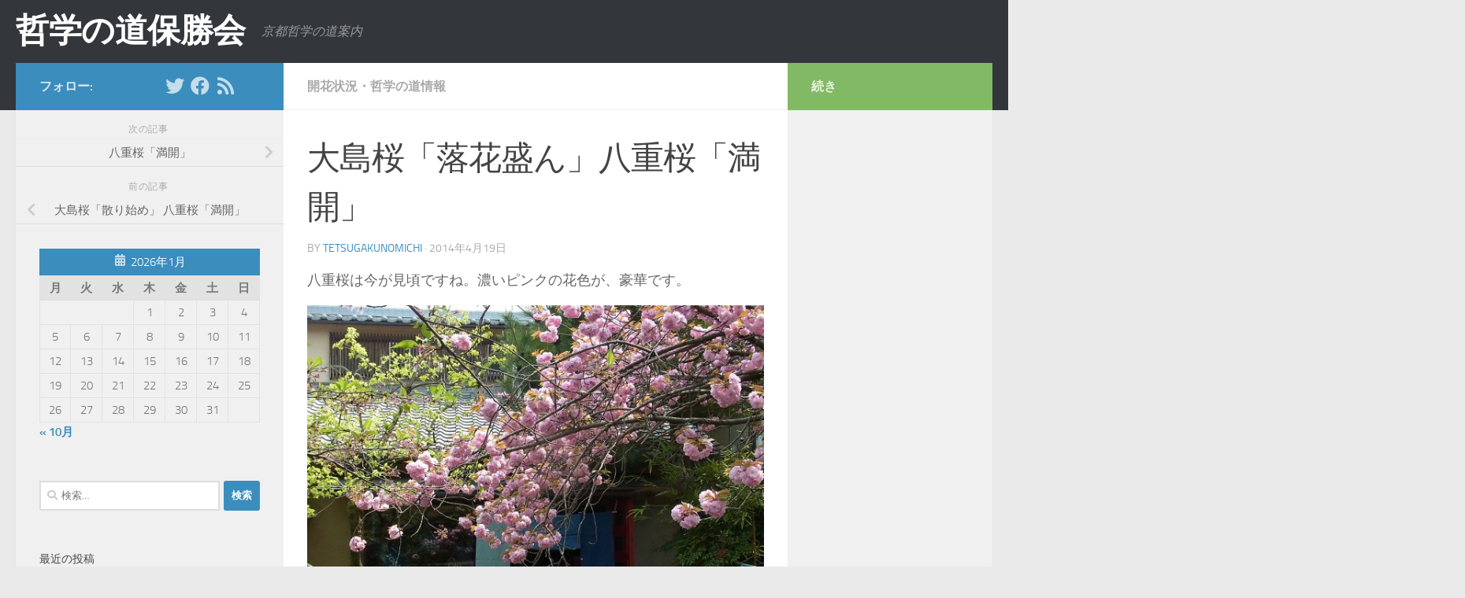

--- FILE ---
content_type: text/html; charset=UTF-8
request_url: https://tetsugakunomichi.jp/blog/archives/197
body_size: 66340
content:
<!DOCTYPE html>
<html class="no-js" dir="ltr" lang="ja" prefix="og: https://ogp.me/ns#">

<head>
  <meta charset="UTF-8">
  <meta name="viewport" content="width=device-width, initial-scale=1.0">
  <link rel="profile" href="http://gmpg.org/xfn/11">
  <link rel="pingback" href="https://tetsugakunomichi.jp/blog/xmlrpc.php">

  <title>大島桜「落花盛ん」八重桜「満開」 | 哲学の道保勝会</title>

		<!-- All in One SEO 4.9.3 - aioseo.com -->
	<meta name="description" content="八重桜は今が見頃ですね。濃いピンクの花色が、豪華です。 ウワミズザクラが咲き始めています。弥勒院橋南のはこれか" />
	<meta name="robots" content="max-snippet:-1, max-image-preview:large, max-video-preview:-1" />
	<meta name="author" content="tetsugakunomichi"/>
	<link rel="canonical" href="https://tetsugakunomichi.jp/blog/archives/197" />
	<meta name="generator" content="All in One SEO (AIOSEO) 4.9.3" />
		<meta property="og:locale" content="ja_JP" />
		<meta property="og:site_name" content="哲学の道保勝会" />
		<meta property="og:type" content="article" />
		<meta property="og:title" content="大島桜「落花盛ん」八重桜「満開」 | 哲学の道保勝会" />
		<meta property="og:description" content="八重桜は今が見頃ですね。濃いピンクの花色が、豪華です。 ウワミズザクラが咲き始めています。弥勒院橋南のはこれか" />
		<meta property="og:url" content="https://tetsugakunomichi.jp/blog/archives/197" />
		<meta property="fb:app_id" content="357770157698464" />
		<meta property="fb:admins" content="357770157698464" />
		<meta property="og:image" content="https://tetsugakunomichi.jp/blog/wp-content/uploads/2014/04/6ecfbd1ea1eba96f20ab5632101ea212.jpg" />
		<meta property="og:image:secure_url" content="https://tetsugakunomichi.jp/blog/wp-content/uploads/2014/04/6ecfbd1ea1eba96f20ab5632101ea212.jpg" />
		<meta property="og:image:width" content="1280" />
		<meta property="og:image:height" content="960" />
		<meta property="article:published_time" content="2014-04-19T05:01:58+00:00" />
		<meta property="article:modified_time" content="2014-04-19T05:02:09+00:00" />
		<meta property="article:publisher" content="https://www.facebook.com/tetsugakunomichi.hosyoukai" />
		<meta name="twitter:card" content="summary_large_image" />
		<meta name="twitter:site" content="@tetugakuno_miti" />
		<meta name="twitter:title" content="大島桜「落花盛ん」八重桜「満開」 | 哲学の道保勝会" />
		<meta name="twitter:description" content="八重桜は今が見頃ですね。濃いピンクの花色が、豪華です。 ウワミズザクラが咲き始めています。弥勒院橋南のはこれか" />
		<meta name="twitter:creator" content="@tetugakuno_miti" />
		<meta name="twitter:image" content="https://tetsugakunomichi.jp/blog/wp-content/uploads/2014/04/6ecfbd1ea1eba96f20ab5632101ea212.jpg" />
		<script type="application/ld+json" class="aioseo-schema">
			{"@context":"https:\/\/schema.org","@graph":[{"@type":"Article","@id":"https:\/\/tetsugakunomichi.jp\/blog\/archives\/197#article","name":"\u5927\u5cf6\u685c\u300c\u843d\u82b1\u76db\u3093\u300d\u516b\u91cd\u685c\u300c\u6e80\u958b\u300d | \u54f2\u5b66\u306e\u9053\u4fdd\u52dd\u4f1a","headline":"\u5927\u5cf6\u685c\u300c\u843d\u82b1\u76db\u3093\u300d\u516b\u91cd\u685c\u300c\u6e80\u958b\u300d","author":{"@id":"https:\/\/tetsugakunomichi.jp\/blog\/archives\/author\/tetsugakunomichi#author"},"publisher":{"@id":"https:\/\/tetsugakunomichi.jp\/blog\/#organization"},"image":{"@type":"ImageObject","url":"https:\/\/tetsugakunomichi.jp\/blog\/wp-content\/uploads\/2014\/04\/6ecfbd1ea1eba96f20ab5632101ea212.jpg","width":1280,"height":960},"datePublished":"2014-04-19T14:01:58+09:00","dateModified":"2014-04-19T14:02:09+09:00","inLanguage":"ja","mainEntityOfPage":{"@id":"https:\/\/tetsugakunomichi.jp\/blog\/archives\/197#webpage"},"isPartOf":{"@id":"https:\/\/tetsugakunomichi.jp\/blog\/archives\/197#webpage"},"articleSection":"\u958b\u82b1\u72b6\u6cc1\u30fb\u54f2\u5b66\u306e\u9053\u60c5\u5831"},{"@type":"BreadcrumbList","@id":"https:\/\/tetsugakunomichi.jp\/blog\/archives\/197#breadcrumblist","itemListElement":[{"@type":"ListItem","@id":"https:\/\/tetsugakunomichi.jp\/blog#listItem","position":1,"name":"\u30db\u30fc\u30e0","item":"https:\/\/tetsugakunomichi.jp\/blog","nextItem":{"@type":"ListItem","@id":"https:\/\/tetsugakunomichi.jp\/blog\/archives\/category\/info#listItem","name":"\u958b\u82b1\u72b6\u6cc1\u30fb\u54f2\u5b66\u306e\u9053\u60c5\u5831"}},{"@type":"ListItem","@id":"https:\/\/tetsugakunomichi.jp\/blog\/archives\/category\/info#listItem","position":2,"name":"\u958b\u82b1\u72b6\u6cc1\u30fb\u54f2\u5b66\u306e\u9053\u60c5\u5831","item":"https:\/\/tetsugakunomichi.jp\/blog\/archives\/category\/info","nextItem":{"@type":"ListItem","@id":"https:\/\/tetsugakunomichi.jp\/blog\/archives\/197#listItem","name":"\u5927\u5cf6\u685c\u300c\u843d\u82b1\u76db\u3093\u300d\u516b\u91cd\u685c\u300c\u6e80\u958b\u300d"},"previousItem":{"@type":"ListItem","@id":"https:\/\/tetsugakunomichi.jp\/blog#listItem","name":"\u30db\u30fc\u30e0"}},{"@type":"ListItem","@id":"https:\/\/tetsugakunomichi.jp\/blog\/archives\/197#listItem","position":3,"name":"\u5927\u5cf6\u685c\u300c\u843d\u82b1\u76db\u3093\u300d\u516b\u91cd\u685c\u300c\u6e80\u958b\u300d","previousItem":{"@type":"ListItem","@id":"https:\/\/tetsugakunomichi.jp\/blog\/archives\/category\/info#listItem","name":"\u958b\u82b1\u72b6\u6cc1\u30fb\u54f2\u5b66\u306e\u9053\u60c5\u5831"}}]},{"@type":"Organization","@id":"https:\/\/tetsugakunomichi.jp\/blog\/#organization","name":"\u54f2\u5b66\u306e\u9053\u4fdd\u52dd\u4f1a","description":"\u4eac\u90fd\u54f2\u5b66\u306e\u9053\u6848\u5185","url":"https:\/\/tetsugakunomichi.jp\/blog\/","sameAs":["https:\/\/www.facebook.com\/tetsugakunomichi.hosyoukai","https:\/\/twitter.com\/tetugakuno_miti"]},{"@type":"Person","@id":"https:\/\/tetsugakunomichi.jp\/blog\/archives\/author\/tetsugakunomichi#author","url":"https:\/\/tetsugakunomichi.jp\/blog\/archives\/author\/tetsugakunomichi","name":"tetsugakunomichi","image":{"@type":"ImageObject","@id":"https:\/\/tetsugakunomichi.jp\/blog\/archives\/197#authorImage","url":"https:\/\/secure.gravatar.com\/avatar\/a49f70c5504a717f8c7a139a119d10cd691502c485bc5b8d82a044d8f24200fd?s=96&d=mm&r=g","width":96,"height":96,"caption":"tetsugakunomichi"}},{"@type":"WebPage","@id":"https:\/\/tetsugakunomichi.jp\/blog\/archives\/197#webpage","url":"https:\/\/tetsugakunomichi.jp\/blog\/archives\/197","name":"\u5927\u5cf6\u685c\u300c\u843d\u82b1\u76db\u3093\u300d\u516b\u91cd\u685c\u300c\u6e80\u958b\u300d | \u54f2\u5b66\u306e\u9053\u4fdd\u52dd\u4f1a","description":"\u516b\u91cd\u685c\u306f\u4eca\u304c\u898b\u9803\u3067\u3059\u306d\u3002\u6fc3\u3044\u30d4\u30f3\u30af\u306e\u82b1\u8272\u304c\u3001\u8c6a\u83ef\u3067\u3059\u3002 \u30a6\u30ef\u30df\u30ba\u30b6\u30af\u30e9\u304c\u54b2\u304d\u59cb\u3081\u3066\u3044\u307e\u3059\u3002\u5f25\u52d2\u9662\u6a4b\u5357\u306e\u306f\u3053\u308c\u304b","inLanguage":"ja","isPartOf":{"@id":"https:\/\/tetsugakunomichi.jp\/blog\/#website"},"breadcrumb":{"@id":"https:\/\/tetsugakunomichi.jp\/blog\/archives\/197#breadcrumblist"},"author":{"@id":"https:\/\/tetsugakunomichi.jp\/blog\/archives\/author\/tetsugakunomichi#author"},"creator":{"@id":"https:\/\/tetsugakunomichi.jp\/blog\/archives\/author\/tetsugakunomichi#author"},"image":{"@type":"ImageObject","url":"https:\/\/tetsugakunomichi.jp\/blog\/wp-content\/uploads\/2014\/04\/6ecfbd1ea1eba96f20ab5632101ea212.jpg","@id":"https:\/\/tetsugakunomichi.jp\/blog\/archives\/197\/#mainImage","width":1280,"height":960},"primaryImageOfPage":{"@id":"https:\/\/tetsugakunomichi.jp\/blog\/archives\/197#mainImage"},"datePublished":"2014-04-19T14:01:58+09:00","dateModified":"2014-04-19T14:02:09+09:00"},{"@type":"WebSite","@id":"https:\/\/tetsugakunomichi.jp\/blog\/#website","url":"https:\/\/tetsugakunomichi.jp\/blog\/","name":"\u54f2\u5b66\u306e\u9053\u4fdd\u52dd\u4f1a","description":"\u4eac\u90fd\u54f2\u5b66\u306e\u9053\u6848\u5185","inLanguage":"ja","publisher":{"@id":"https:\/\/tetsugakunomichi.jp\/blog\/#organization"}}]}
		</script>
		<!-- All in One SEO -->

<script>document.documentElement.className = document.documentElement.className.replace("no-js","js");</script>
<link rel='dns-prefetch' href='//platform-api.sharethis.com' />
<link rel="alternate" type="application/rss+xml" title="哲学の道保勝会 &raquo; フィード" href="https://tetsugakunomichi.jp/blog/feed" />
<link rel="alternate" type="application/rss+xml" title="哲学の道保勝会 &raquo; コメントフィード" href="https://tetsugakunomichi.jp/blog/comments/feed" />
<link rel="alternate" title="oEmbed (JSON)" type="application/json+oembed" href="https://tetsugakunomichi.jp/blog/wp-json/oembed/1.0/embed?url=https%3A%2F%2Ftetsugakunomichi.jp%2Fblog%2Farchives%2F197" />
<link rel="alternate" title="oEmbed (XML)" type="text/xml+oembed" href="https://tetsugakunomichi.jp/blog/wp-json/oembed/1.0/embed?url=https%3A%2F%2Ftetsugakunomichi.jp%2Fblog%2Farchives%2F197&#038;format=xml" />
<style id='wp-img-auto-sizes-contain-inline-css'>
img:is([sizes=auto i],[sizes^="auto," i]){contain-intrinsic-size:3000px 1500px}
/*# sourceURL=wp-img-auto-sizes-contain-inline-css */
</style>
<style id='wp-emoji-styles-inline-css'>

	img.wp-smiley, img.emoji {
		display: inline !important;
		border: none !important;
		box-shadow: none !important;
		height: 1em !important;
		width: 1em !important;
		margin: 0 0.07em !important;
		vertical-align: -0.1em !important;
		background: none !important;
		padding: 0 !important;
	}
/*# sourceURL=wp-emoji-styles-inline-css */
</style>
<style id='wp-block-library-inline-css'>
:root{--wp-block-synced-color:#7a00df;--wp-block-synced-color--rgb:122,0,223;--wp-bound-block-color:var(--wp-block-synced-color);--wp-editor-canvas-background:#ddd;--wp-admin-theme-color:#007cba;--wp-admin-theme-color--rgb:0,124,186;--wp-admin-theme-color-darker-10:#006ba1;--wp-admin-theme-color-darker-10--rgb:0,107,160.5;--wp-admin-theme-color-darker-20:#005a87;--wp-admin-theme-color-darker-20--rgb:0,90,135;--wp-admin-border-width-focus:2px}@media (min-resolution:192dpi){:root{--wp-admin-border-width-focus:1.5px}}.wp-element-button{cursor:pointer}:root .has-very-light-gray-background-color{background-color:#eee}:root .has-very-dark-gray-background-color{background-color:#313131}:root .has-very-light-gray-color{color:#eee}:root .has-very-dark-gray-color{color:#313131}:root .has-vivid-green-cyan-to-vivid-cyan-blue-gradient-background{background:linear-gradient(135deg,#00d084,#0693e3)}:root .has-purple-crush-gradient-background{background:linear-gradient(135deg,#34e2e4,#4721fb 50%,#ab1dfe)}:root .has-hazy-dawn-gradient-background{background:linear-gradient(135deg,#faaca8,#dad0ec)}:root .has-subdued-olive-gradient-background{background:linear-gradient(135deg,#fafae1,#67a671)}:root .has-atomic-cream-gradient-background{background:linear-gradient(135deg,#fdd79a,#004a59)}:root .has-nightshade-gradient-background{background:linear-gradient(135deg,#330968,#31cdcf)}:root .has-midnight-gradient-background{background:linear-gradient(135deg,#020381,#2874fc)}:root{--wp--preset--font-size--normal:16px;--wp--preset--font-size--huge:42px}.has-regular-font-size{font-size:1em}.has-larger-font-size{font-size:2.625em}.has-normal-font-size{font-size:var(--wp--preset--font-size--normal)}.has-huge-font-size{font-size:var(--wp--preset--font-size--huge)}.has-text-align-center{text-align:center}.has-text-align-left{text-align:left}.has-text-align-right{text-align:right}.has-fit-text{white-space:nowrap!important}#end-resizable-editor-section{display:none}.aligncenter{clear:both}.items-justified-left{justify-content:flex-start}.items-justified-center{justify-content:center}.items-justified-right{justify-content:flex-end}.items-justified-space-between{justify-content:space-between}.screen-reader-text{border:0;clip-path:inset(50%);height:1px;margin:-1px;overflow:hidden;padding:0;position:absolute;width:1px;word-wrap:normal!important}.screen-reader-text:focus{background-color:#ddd;clip-path:none;color:#444;display:block;font-size:1em;height:auto;left:5px;line-height:normal;padding:15px 23px 14px;text-decoration:none;top:5px;width:auto;z-index:100000}html :where(.has-border-color){border-style:solid}html :where([style*=border-top-color]){border-top-style:solid}html :where([style*=border-right-color]){border-right-style:solid}html :where([style*=border-bottom-color]){border-bottom-style:solid}html :where([style*=border-left-color]){border-left-style:solid}html :where([style*=border-width]){border-style:solid}html :where([style*=border-top-width]){border-top-style:solid}html :where([style*=border-right-width]){border-right-style:solid}html :where([style*=border-bottom-width]){border-bottom-style:solid}html :where([style*=border-left-width]){border-left-style:solid}html :where(img[class*=wp-image-]){height:auto;max-width:100%}:where(figure){margin:0 0 1em}html :where(.is-position-sticky){--wp-admin--admin-bar--position-offset:var(--wp-admin--admin-bar--height,0px)}@media screen and (max-width:600px){html :where(.is-position-sticky){--wp-admin--admin-bar--position-offset:0px}}

/*# sourceURL=wp-block-library-inline-css */
</style><style id='global-styles-inline-css'>
:root{--wp--preset--aspect-ratio--square: 1;--wp--preset--aspect-ratio--4-3: 4/3;--wp--preset--aspect-ratio--3-4: 3/4;--wp--preset--aspect-ratio--3-2: 3/2;--wp--preset--aspect-ratio--2-3: 2/3;--wp--preset--aspect-ratio--16-9: 16/9;--wp--preset--aspect-ratio--9-16: 9/16;--wp--preset--color--black: #000000;--wp--preset--color--cyan-bluish-gray: #abb8c3;--wp--preset--color--white: #ffffff;--wp--preset--color--pale-pink: #f78da7;--wp--preset--color--vivid-red: #cf2e2e;--wp--preset--color--luminous-vivid-orange: #ff6900;--wp--preset--color--luminous-vivid-amber: #fcb900;--wp--preset--color--light-green-cyan: #7bdcb5;--wp--preset--color--vivid-green-cyan: #00d084;--wp--preset--color--pale-cyan-blue: #8ed1fc;--wp--preset--color--vivid-cyan-blue: #0693e3;--wp--preset--color--vivid-purple: #9b51e0;--wp--preset--gradient--vivid-cyan-blue-to-vivid-purple: linear-gradient(135deg,rgb(6,147,227) 0%,rgb(155,81,224) 100%);--wp--preset--gradient--light-green-cyan-to-vivid-green-cyan: linear-gradient(135deg,rgb(122,220,180) 0%,rgb(0,208,130) 100%);--wp--preset--gradient--luminous-vivid-amber-to-luminous-vivid-orange: linear-gradient(135deg,rgb(252,185,0) 0%,rgb(255,105,0) 100%);--wp--preset--gradient--luminous-vivid-orange-to-vivid-red: linear-gradient(135deg,rgb(255,105,0) 0%,rgb(207,46,46) 100%);--wp--preset--gradient--very-light-gray-to-cyan-bluish-gray: linear-gradient(135deg,rgb(238,238,238) 0%,rgb(169,184,195) 100%);--wp--preset--gradient--cool-to-warm-spectrum: linear-gradient(135deg,rgb(74,234,220) 0%,rgb(151,120,209) 20%,rgb(207,42,186) 40%,rgb(238,44,130) 60%,rgb(251,105,98) 80%,rgb(254,248,76) 100%);--wp--preset--gradient--blush-light-purple: linear-gradient(135deg,rgb(255,206,236) 0%,rgb(152,150,240) 100%);--wp--preset--gradient--blush-bordeaux: linear-gradient(135deg,rgb(254,205,165) 0%,rgb(254,45,45) 50%,rgb(107,0,62) 100%);--wp--preset--gradient--luminous-dusk: linear-gradient(135deg,rgb(255,203,112) 0%,rgb(199,81,192) 50%,rgb(65,88,208) 100%);--wp--preset--gradient--pale-ocean: linear-gradient(135deg,rgb(255,245,203) 0%,rgb(182,227,212) 50%,rgb(51,167,181) 100%);--wp--preset--gradient--electric-grass: linear-gradient(135deg,rgb(202,248,128) 0%,rgb(113,206,126) 100%);--wp--preset--gradient--midnight: linear-gradient(135deg,rgb(2,3,129) 0%,rgb(40,116,252) 100%);--wp--preset--font-size--small: 13px;--wp--preset--font-size--medium: 20px;--wp--preset--font-size--large: 36px;--wp--preset--font-size--x-large: 42px;--wp--preset--spacing--20: 0.44rem;--wp--preset--spacing--30: 0.67rem;--wp--preset--spacing--40: 1rem;--wp--preset--spacing--50: 1.5rem;--wp--preset--spacing--60: 2.25rem;--wp--preset--spacing--70: 3.38rem;--wp--preset--spacing--80: 5.06rem;--wp--preset--shadow--natural: 6px 6px 9px rgba(0, 0, 0, 0.2);--wp--preset--shadow--deep: 12px 12px 50px rgba(0, 0, 0, 0.4);--wp--preset--shadow--sharp: 6px 6px 0px rgba(0, 0, 0, 0.2);--wp--preset--shadow--outlined: 6px 6px 0px -3px rgb(255, 255, 255), 6px 6px rgb(0, 0, 0);--wp--preset--shadow--crisp: 6px 6px 0px rgb(0, 0, 0);}:where(.is-layout-flex){gap: 0.5em;}:where(.is-layout-grid){gap: 0.5em;}body .is-layout-flex{display: flex;}.is-layout-flex{flex-wrap: wrap;align-items: center;}.is-layout-flex > :is(*, div){margin: 0;}body .is-layout-grid{display: grid;}.is-layout-grid > :is(*, div){margin: 0;}:where(.wp-block-columns.is-layout-flex){gap: 2em;}:where(.wp-block-columns.is-layout-grid){gap: 2em;}:where(.wp-block-post-template.is-layout-flex){gap: 1.25em;}:where(.wp-block-post-template.is-layout-grid){gap: 1.25em;}.has-black-color{color: var(--wp--preset--color--black) !important;}.has-cyan-bluish-gray-color{color: var(--wp--preset--color--cyan-bluish-gray) !important;}.has-white-color{color: var(--wp--preset--color--white) !important;}.has-pale-pink-color{color: var(--wp--preset--color--pale-pink) !important;}.has-vivid-red-color{color: var(--wp--preset--color--vivid-red) !important;}.has-luminous-vivid-orange-color{color: var(--wp--preset--color--luminous-vivid-orange) !important;}.has-luminous-vivid-amber-color{color: var(--wp--preset--color--luminous-vivid-amber) !important;}.has-light-green-cyan-color{color: var(--wp--preset--color--light-green-cyan) !important;}.has-vivid-green-cyan-color{color: var(--wp--preset--color--vivid-green-cyan) !important;}.has-pale-cyan-blue-color{color: var(--wp--preset--color--pale-cyan-blue) !important;}.has-vivid-cyan-blue-color{color: var(--wp--preset--color--vivid-cyan-blue) !important;}.has-vivid-purple-color{color: var(--wp--preset--color--vivid-purple) !important;}.has-black-background-color{background-color: var(--wp--preset--color--black) !important;}.has-cyan-bluish-gray-background-color{background-color: var(--wp--preset--color--cyan-bluish-gray) !important;}.has-white-background-color{background-color: var(--wp--preset--color--white) !important;}.has-pale-pink-background-color{background-color: var(--wp--preset--color--pale-pink) !important;}.has-vivid-red-background-color{background-color: var(--wp--preset--color--vivid-red) !important;}.has-luminous-vivid-orange-background-color{background-color: var(--wp--preset--color--luminous-vivid-orange) !important;}.has-luminous-vivid-amber-background-color{background-color: var(--wp--preset--color--luminous-vivid-amber) !important;}.has-light-green-cyan-background-color{background-color: var(--wp--preset--color--light-green-cyan) !important;}.has-vivid-green-cyan-background-color{background-color: var(--wp--preset--color--vivid-green-cyan) !important;}.has-pale-cyan-blue-background-color{background-color: var(--wp--preset--color--pale-cyan-blue) !important;}.has-vivid-cyan-blue-background-color{background-color: var(--wp--preset--color--vivid-cyan-blue) !important;}.has-vivid-purple-background-color{background-color: var(--wp--preset--color--vivid-purple) !important;}.has-black-border-color{border-color: var(--wp--preset--color--black) !important;}.has-cyan-bluish-gray-border-color{border-color: var(--wp--preset--color--cyan-bluish-gray) !important;}.has-white-border-color{border-color: var(--wp--preset--color--white) !important;}.has-pale-pink-border-color{border-color: var(--wp--preset--color--pale-pink) !important;}.has-vivid-red-border-color{border-color: var(--wp--preset--color--vivid-red) !important;}.has-luminous-vivid-orange-border-color{border-color: var(--wp--preset--color--luminous-vivid-orange) !important;}.has-luminous-vivid-amber-border-color{border-color: var(--wp--preset--color--luminous-vivid-amber) !important;}.has-light-green-cyan-border-color{border-color: var(--wp--preset--color--light-green-cyan) !important;}.has-vivid-green-cyan-border-color{border-color: var(--wp--preset--color--vivid-green-cyan) !important;}.has-pale-cyan-blue-border-color{border-color: var(--wp--preset--color--pale-cyan-blue) !important;}.has-vivid-cyan-blue-border-color{border-color: var(--wp--preset--color--vivid-cyan-blue) !important;}.has-vivid-purple-border-color{border-color: var(--wp--preset--color--vivid-purple) !important;}.has-vivid-cyan-blue-to-vivid-purple-gradient-background{background: var(--wp--preset--gradient--vivid-cyan-blue-to-vivid-purple) !important;}.has-light-green-cyan-to-vivid-green-cyan-gradient-background{background: var(--wp--preset--gradient--light-green-cyan-to-vivid-green-cyan) !important;}.has-luminous-vivid-amber-to-luminous-vivid-orange-gradient-background{background: var(--wp--preset--gradient--luminous-vivid-amber-to-luminous-vivid-orange) !important;}.has-luminous-vivid-orange-to-vivid-red-gradient-background{background: var(--wp--preset--gradient--luminous-vivid-orange-to-vivid-red) !important;}.has-very-light-gray-to-cyan-bluish-gray-gradient-background{background: var(--wp--preset--gradient--very-light-gray-to-cyan-bluish-gray) !important;}.has-cool-to-warm-spectrum-gradient-background{background: var(--wp--preset--gradient--cool-to-warm-spectrum) !important;}.has-blush-light-purple-gradient-background{background: var(--wp--preset--gradient--blush-light-purple) !important;}.has-blush-bordeaux-gradient-background{background: var(--wp--preset--gradient--blush-bordeaux) !important;}.has-luminous-dusk-gradient-background{background: var(--wp--preset--gradient--luminous-dusk) !important;}.has-pale-ocean-gradient-background{background: var(--wp--preset--gradient--pale-ocean) !important;}.has-electric-grass-gradient-background{background: var(--wp--preset--gradient--electric-grass) !important;}.has-midnight-gradient-background{background: var(--wp--preset--gradient--midnight) !important;}.has-small-font-size{font-size: var(--wp--preset--font-size--small) !important;}.has-medium-font-size{font-size: var(--wp--preset--font-size--medium) !important;}.has-large-font-size{font-size: var(--wp--preset--font-size--large) !important;}.has-x-large-font-size{font-size: var(--wp--preset--font-size--x-large) !important;}
/*# sourceURL=global-styles-inline-css */
</style>

<style id='classic-theme-styles-inline-css'>
/*! This file is auto-generated */
.wp-block-button__link{color:#fff;background-color:#32373c;border-radius:9999px;box-shadow:none;text-decoration:none;padding:calc(.667em + 2px) calc(1.333em + 2px);font-size:1.125em}.wp-block-file__button{background:#32373c;color:#fff;text-decoration:none}
/*# sourceURL=/wp-includes/css/classic-themes.min.css */
</style>
<link rel='stylesheet' id='parent-style-css' href='https://tetsugakunomichi.jp/blog/wp-content/themes/hueman/style.css?ver=6.9' media='all' />
<link rel='stylesheet' id='hueman-main-style-css' href='https://tetsugakunomichi.jp/blog/wp-content/themes/hueman/assets/front/css/main.min.css?ver=3.7.27' media='all' />
<style id='hueman-main-style-inline-css'>
body { font-size:1.00rem; }@media only screen and (min-width: 720px) {
        .nav > li { font-size:1.00rem; }
      }::selection { background-color: #3b8dbd; }
::-moz-selection { background-color: #3b8dbd; }a,a>span.hu-external::after,.themeform label .required,#flexslider-featured .flex-direction-nav .flex-next:hover,#flexslider-featured .flex-direction-nav .flex-prev:hover,.post-hover:hover .post-title a,.post-title a:hover,.sidebar.s1 .post-nav li a:hover i,.content .post-nav li a:hover i,.post-related a:hover,.sidebar.s1 .widget_rss ul li a,#footer .widget_rss ul li a,.sidebar.s1 .widget_calendar a,#footer .widget_calendar a,.sidebar.s1 .alx-tab .tab-item-category a,.sidebar.s1 .alx-posts .post-item-category a,.sidebar.s1 .alx-tab li:hover .tab-item-title a,.sidebar.s1 .alx-tab li:hover .tab-item-comment a,.sidebar.s1 .alx-posts li:hover .post-item-title a,#footer .alx-tab .tab-item-category a,#footer .alx-posts .post-item-category a,#footer .alx-tab li:hover .tab-item-title a,#footer .alx-tab li:hover .tab-item-comment a,#footer .alx-posts li:hover .post-item-title a,.comment-tabs li.active a,.comment-awaiting-moderation,.child-menu a:hover,.child-menu .current_page_item > a,.wp-pagenavi a{ color: #3b8dbd; }input[type="submit"],.themeform button[type="submit"],.sidebar.s1 .sidebar-top,.sidebar.s1 .sidebar-toggle,#flexslider-featured .flex-control-nav li a.flex-active,.post-tags a:hover,.sidebar.s1 .widget_calendar caption,#footer .widget_calendar caption,.author-bio .bio-avatar:after,.commentlist li.bypostauthor > .comment-body:after,.commentlist li.comment-author-admin > .comment-body:after{ background-color: #3b8dbd; }.post-format .format-container { border-color: #3b8dbd; }.sidebar.s1 .alx-tabs-nav li.active a,#footer .alx-tabs-nav li.active a,.comment-tabs li.active a,.wp-pagenavi a:hover,.wp-pagenavi a:active,.wp-pagenavi span.current{ border-bottom-color: #3b8dbd!important; }.sidebar.s2 .post-nav li a:hover i,
.sidebar.s2 .widget_rss ul li a,
.sidebar.s2 .widget_calendar a,
.sidebar.s2 .alx-tab .tab-item-category a,
.sidebar.s2 .alx-posts .post-item-category a,
.sidebar.s2 .alx-tab li:hover .tab-item-title a,
.sidebar.s2 .alx-tab li:hover .tab-item-comment a,
.sidebar.s2 .alx-posts li:hover .post-item-title a { color: #82b965; }
.sidebar.s2 .sidebar-top,.sidebar.s2 .sidebar-toggle,.post-comments,.jp-play-bar,.jp-volume-bar-value,.sidebar.s2 .widget_calendar caption{ background-color: #82b965; }.sidebar.s2 .alx-tabs-nav li.active a { border-bottom-color: #82b965; }
.post-comments::before { border-right-color: #82b965; }
      .search-expand,
              #nav-topbar.nav-container { background-color: #26272b}@media only screen and (min-width: 720px) {
                #nav-topbar .nav ul { background-color: #26272b; }
              }.is-scrolled #header .nav-container.desktop-sticky,
              .is-scrolled #header .search-expand { background-color: #26272b; background-color: rgba(38,39,43,0.90) }.is-scrolled .topbar-transparent #nav-topbar.desktop-sticky .nav ul { background-color: #26272b; background-color: rgba(38,39,43,0.95) }#header { background-color: #33363b; }
@media only screen and (min-width: 720px) {
  #nav-header .nav ul { background-color: #33363b; }
}
        #header #nav-mobile { background-color: #33363b; }.is-scrolled #header #nav-mobile { background-color: #33363b; background-color: rgba(51,54,59,0.90) }#nav-header.nav-container, #main-header-search .search-expand { background-color: ; }
@media only screen and (min-width: 720px) {
  #nav-header .nav ul { background-color: ; }
}
        
/*# sourceURL=hueman-main-style-inline-css */
</style>
<link rel='stylesheet' id='theme-stylesheet-css' href='https://tetsugakunomichi.jp/blog/wp-content/themes/huemanChild/style.css?ver=3.1.0' media='all' />
<link rel='stylesheet' id='hueman-font-awesome-css' href='https://tetsugakunomichi.jp/blog/wp-content/themes/hueman/assets/front/css/font-awesome.min.css?ver=3.7.27' media='all' />
<script src="https://tetsugakunomichi.jp/blog/wp-includes/js/jquery/jquery.min.js?ver=3.7.1" id="jquery-core-js"></script>
<script src="https://tetsugakunomichi.jp/blog/wp-includes/js/jquery/jquery-migrate.min.js?ver=3.4.1" id="jquery-migrate-js"></script>
<script src="//platform-api.sharethis.com/js/sharethis.js#source=googleanalytics-wordpress#product=ga&amp;property=5f372b8dfd1cb00013f322cd" id="googleanalytics-platform-sharethis-js"></script>
<link rel="https://api.w.org/" href="https://tetsugakunomichi.jp/blog/wp-json/" /><link rel="alternate" title="JSON" type="application/json" href="https://tetsugakunomichi.jp/blog/wp-json/wp/v2/posts/197" /><link rel="EditURI" type="application/rsd+xml" title="RSD" href="https://tetsugakunomichi.jp/blog/xmlrpc.php?rsd" />
<meta name="generator" content="WordPress 6.9" />
<link rel='shortlink' href='https://tetsugakunomichi.jp/blog/?p=197' />
    <link rel="preload" as="font" type="font/woff2" href="https://tetsugakunomichi.jp/blog/wp-content/themes/hueman/assets/front/webfonts/fa-brands-400.woff2?v=5.15.2" crossorigin="anonymous"/>
    <link rel="preload" as="font" type="font/woff2" href="https://tetsugakunomichi.jp/blog/wp-content/themes/hueman/assets/front/webfonts/fa-regular-400.woff2?v=5.15.2" crossorigin="anonymous"/>
    <link rel="preload" as="font" type="font/woff2" href="https://tetsugakunomichi.jp/blog/wp-content/themes/hueman/assets/front/webfonts/fa-solid-900.woff2?v=5.15.2" crossorigin="anonymous"/>
  <link rel="preload" as="font" type="font/woff" href="https://tetsugakunomichi.jp/blog/wp-content/themes/hueman/assets/front/fonts/titillium-light-webfont.woff" crossorigin="anonymous"/>
<link rel="preload" as="font" type="font/woff" href="https://tetsugakunomichi.jp/blog/wp-content/themes/hueman/assets/front/fonts/titillium-lightitalic-webfont.woff" crossorigin="anonymous"/>
<link rel="preload" as="font" type="font/woff" href="https://tetsugakunomichi.jp/blog/wp-content/themes/hueman/assets/front/fonts/titillium-regular-webfont.woff" crossorigin="anonymous"/>
<link rel="preload" as="font" type="font/woff" href="https://tetsugakunomichi.jp/blog/wp-content/themes/hueman/assets/front/fonts/titillium-regularitalic-webfont.woff" crossorigin="anonymous"/>
<link rel="preload" as="font" type="font/woff" href="https://tetsugakunomichi.jp/blog/wp-content/themes/hueman/assets/front/fonts/titillium-semibold-webfont.woff" crossorigin="anonymous"/>
<style>
  /*  base : fonts
/* ------------------------------------ */
body { font-family: "Titillium", Arial, sans-serif; }
@font-face {
  font-family: 'Titillium';
  src: url('https://tetsugakunomichi.jp/blog/wp-content/themes/hueman/assets/front/fonts/titillium-light-webfont.eot');
  src: url('https://tetsugakunomichi.jp/blog/wp-content/themes/hueman/assets/front/fonts/titillium-light-webfont.svg#titillium-light-webfont') format('svg'),
     url('https://tetsugakunomichi.jp/blog/wp-content/themes/hueman/assets/front/fonts/titillium-light-webfont.eot?#iefix') format('embedded-opentype'),
     url('https://tetsugakunomichi.jp/blog/wp-content/themes/hueman/assets/front/fonts/titillium-light-webfont.woff') format('woff'),
     url('https://tetsugakunomichi.jp/blog/wp-content/themes/hueman/assets/front/fonts/titillium-light-webfont.ttf') format('truetype');
  font-weight: 300;
  font-style: normal;
}
@font-face {
  font-family: 'Titillium';
  src: url('https://tetsugakunomichi.jp/blog/wp-content/themes/hueman/assets/front/fonts/titillium-lightitalic-webfont.eot');
  src: url('https://tetsugakunomichi.jp/blog/wp-content/themes/hueman/assets/front/fonts/titillium-lightitalic-webfont.svg#titillium-lightitalic-webfont') format('svg'),
     url('https://tetsugakunomichi.jp/blog/wp-content/themes/hueman/assets/front/fonts/titillium-lightitalic-webfont.eot?#iefix') format('embedded-opentype'),
     url('https://tetsugakunomichi.jp/blog/wp-content/themes/hueman/assets/front/fonts/titillium-lightitalic-webfont.woff') format('woff'),
     url('https://tetsugakunomichi.jp/blog/wp-content/themes/hueman/assets/front/fonts/titillium-lightitalic-webfont.ttf') format('truetype');
  font-weight: 300;
  font-style: italic;
}
@font-face {
  font-family: 'Titillium';
  src: url('https://tetsugakunomichi.jp/blog/wp-content/themes/hueman/assets/front/fonts/titillium-regular-webfont.eot');
  src: url('https://tetsugakunomichi.jp/blog/wp-content/themes/hueman/assets/front/fonts/titillium-regular-webfont.svg#titillium-regular-webfont') format('svg'),
     url('https://tetsugakunomichi.jp/blog/wp-content/themes/hueman/assets/front/fonts/titillium-regular-webfont.eot?#iefix') format('embedded-opentype'),
     url('https://tetsugakunomichi.jp/blog/wp-content/themes/hueman/assets/front/fonts/titillium-regular-webfont.woff') format('woff'),
     url('https://tetsugakunomichi.jp/blog/wp-content/themes/hueman/assets/front/fonts/titillium-regular-webfont.ttf') format('truetype');
  font-weight: 400;
  font-style: normal;
}
@font-face {
  font-family: 'Titillium';
  src: url('https://tetsugakunomichi.jp/blog/wp-content/themes/hueman/assets/front/fonts/titillium-regularitalic-webfont.eot');
  src: url('https://tetsugakunomichi.jp/blog/wp-content/themes/hueman/assets/front/fonts/titillium-regularitalic-webfont.svg#titillium-regular-webfont') format('svg'),
     url('https://tetsugakunomichi.jp/blog/wp-content/themes/hueman/assets/front/fonts/titillium-regularitalic-webfont.eot?#iefix') format('embedded-opentype'),
     url('https://tetsugakunomichi.jp/blog/wp-content/themes/hueman/assets/front/fonts/titillium-regularitalic-webfont.woff') format('woff'),
     url('https://tetsugakunomichi.jp/blog/wp-content/themes/hueman/assets/front/fonts/titillium-regularitalic-webfont.ttf') format('truetype');
  font-weight: 400;
  font-style: italic;
}
@font-face {
    font-family: 'Titillium';
    src: url('https://tetsugakunomichi.jp/blog/wp-content/themes/hueman/assets/front/fonts/titillium-semibold-webfont.eot');
    src: url('https://tetsugakunomichi.jp/blog/wp-content/themes/hueman/assets/front/fonts/titillium-semibold-webfont.svg#titillium-semibold-webfont') format('svg'),
         url('https://tetsugakunomichi.jp/blog/wp-content/themes/hueman/assets/front/fonts/titillium-semibold-webfont.eot?#iefix') format('embedded-opentype'),
         url('https://tetsugakunomichi.jp/blog/wp-content/themes/hueman/assets/front/fonts/titillium-semibold-webfont.woff') format('woff'),
         url('https://tetsugakunomichi.jp/blog/wp-content/themes/hueman/assets/front/fonts/titillium-semibold-webfont.ttf') format('truetype');
  font-weight: 600;
  font-style: normal;
}
</style>
  <!--[if lt IE 9]>
<script src="https://tetsugakunomichi.jp/blog/wp-content/themes/hueman/assets/front/js/ie/html5shiv-printshiv.min.js"></script>
<script src="https://tetsugakunomichi.jp/blog/wp-content/themes/hueman/assets/front/js/ie/selectivizr.js"></script>
<![endif]-->
<script>
(function() {
	(function (i, s, o, g, r, a, m) {
		i['GoogleAnalyticsObject'] = r;
		i[r] = i[r] || function () {
				(i[r].q = i[r].q || []).push(arguments)
			}, i[r].l = 1 * new Date();
		a = s.createElement(o),
			m = s.getElementsByTagName(o)[0];
		a.async = 1;
		a.src = g;
		m.parentNode.insertBefore(a, m)
	})(window, document, 'script', 'https://google-analytics.com/analytics.js', 'ga');

	ga('create', 'UA-48323441-1', 'auto');
			ga('send', 'pageview');
	})();
</script>
  <meta property="fb:pages" content="357770157698464" />
  <script>
    (function(i,s,o,g,r,a,m){i['GoogleAnalyticsObject']=r;i[r]=i[r]||function(){
    (i[r].q=i[r].q||[]).push(arguments)},i[r].l=1*new Date();a=s.createElement(o),
    m=s.getElementsByTagName(o)[0];a.async=1;a.src=g;m.parentNode.insertBefore(a,m)
    })(window,document,'script','https://www.google-analytics.com/analytics.js','ga');

    ga('create', 'UA-48323441-1', 'auto');
    ga('send', 'pageview');

  </script>
  
</head>

<body class="wp-singular post-template-default single single-post postid-197 single-format-standard wp-embed-responsive wp-theme-hueman wp-child-theme-huemanChild col-3cm full-width header-desktop-sticky header-mobile-sticky hueman-3-7-27-with-child-theme chrome">

<div id="wrapper">

  <header id="header">
    
    <div class="container group">
      <div class="container-inner">
                
          <div class="group pad">
            <p class="site-title">                  <a class="custom-logo-link" href="https://tetsugakunomichi.jp/blog/" rel="home" title="哲学の道保勝会 | ホームページ">哲学の道保勝会</a>                </p>            <p class="site-description">京都哲学の道案内</p>
            
          </div>

        
        
      </div><!--/.container-inner-->
    </div><!--/.container-->

  </header><!--/#header-->
    <div class="container" id="page">
    <div class="container-inner">
      <div class="main">
        <div class="main-inner group">

              <main class="content" id="content">
              <div class="page-title hu-pad group">
          	    		<ul class="meta-single group">
    			<li class="category"><a href="https://tetsugakunomichi.jp/blog/archives/category/info" rel="category tag">開花状況・哲学の道情報</a></li>
    			    		</ul>
            
    </div><!--/.page-title-->
          <div class="hu-pad group">
              <article class="post-197 post type-post status-publish format-standard has-post-thumbnail hentry category-info">
    <div class="post-inner group">

      <h1 class="post-title entry-title">大島桜「落花盛ん」八重桜「満開」</h1>
  <p class="post-byline">
       by     <span class="vcard author">
       <span class="fn"><a href="https://tetsugakunomichi.jp/blog/archives/author/tetsugakunomichi" title="tetsugakunomichi の投稿" rel="author">tetsugakunomichi</a></span>
     </span>
     &middot;
                          <span class="published">2014年4月19日</span>
          </p>

                                
      <div class="clear"></div>

      <div class="entry themeform">
        <div class="entry-inner">
          <p>八重桜は今が見頃ですね。濃いピンクの花色が、豪華です。</p>
<p><a href="https://tetsugakunomichi.sakura.ne.jp/blog/wp-content/uploads/2014/04/6ecfbd1ea1eba96f20ab5632101ea212.jpg"><img fetchpriority="high" decoding="async" class="alignnone size-medium wp-image-194" src="https://tetsugakunomichi.sakura.ne.jp/blog/wp-content/uploads/2014/04/6ecfbd1ea1eba96f20ab5632101ea212-620x465.jpg" alt="Exif_JPEG_PICTURE" width="620" height="465" srcset="https://tetsugakunomichi.jp/blog/wp-content/uploads/2014/04/6ecfbd1ea1eba96f20ab5632101ea212-620x465.jpg 620w, https://tetsugakunomichi.jp/blog/wp-content/uploads/2014/04/6ecfbd1ea1eba96f20ab5632101ea212-940x705.jpg 940w, https://tetsugakunomichi.jp/blog/wp-content/uploads/2014/04/6ecfbd1ea1eba96f20ab5632101ea212.jpg 1280w" sizes="(max-width: 620px) 100vw, 620px" /></a></p>
<p class="p1">ウワミズザクラが咲き始めています。弥勒院橋南のはこれから。宗諄女王墓地南(大豊～若王子橋)の木はほぼ満開です。花弁は3ミリと小さいですが、集まって咲くので、遠目にも目立ちます。地方によっては、つぼみや若い果実を塩漬けにするらしいです。</p>
<p><a href="https://tetsugakunomichi.sakura.ne.jp/blog/wp-content/uploads/2014/04/5fa0f9db410d0bddc0c061eba7204956.jpg"><img decoding="async" class="alignnone size-medium wp-image-196" src="https://tetsugakunomichi.sakura.ne.jp/blog/wp-content/uploads/2014/04/5fa0f9db410d0bddc0c061eba7204956-620x465.jpg" alt="Exif_JPEG_PICTURE" width="620" height="465" srcset="https://tetsugakunomichi.jp/blog/wp-content/uploads/2014/04/5fa0f9db410d0bddc0c061eba7204956-620x465.jpg 620w, https://tetsugakunomichi.jp/blog/wp-content/uploads/2014/04/5fa0f9db410d0bddc0c061eba7204956-940x705.jpg 940w, https://tetsugakunomichi.jp/blog/wp-content/uploads/2014/04/5fa0f9db410d0bddc0c061eba7204956.jpg 1280w" sizes="(max-width: 620px) 100vw, 620px" /></a></p>
<p class="p1">疎水には、たまにカモが泳いでいるのを見かけます。見た目は、マガモです。派手な方が雄で地味が雌。カモの雄は、敵に見つかった時の食べられ役。それで派手なんですね。疎水にいるのは正確には、アイガモでしょう。家畜が野生化したもの。観光客の方にも人気で、写真に撮ってもらっています</p>
<p><a href="https://tetsugakunomichi.sakura.ne.jp/blog/wp-content/uploads/2014/04/ed87a7c201fa1bf010be60a4959d2469.jpg"><img decoding="async" class="alignnone size-medium wp-image-195" src="https://tetsugakunomichi.sakura.ne.jp/blog/wp-content/uploads/2014/04/ed87a7c201fa1bf010be60a4959d2469-620x411.jpg" alt="20140412 064　アイガモ　哲学の道（大豊～若王子橋" width="620" height="411" srcset="https://tetsugakunomichi.jp/blog/wp-content/uploads/2014/04/ed87a7c201fa1bf010be60a4959d2469-620x411.jpg 620w, https://tetsugakunomichi.jp/blog/wp-content/uploads/2014/04/ed87a7c201fa1bf010be60a4959d2469-940x623.jpg 940w, https://tetsugakunomichi.jp/blog/wp-content/uploads/2014/04/ed87a7c201fa1bf010be60a4959d2469.jpg 1054w" sizes="(max-width: 620px) 100vw, 620px" /></a></p>
          <nav class="pagination group">
                      </nav><!--/.pagination-->
        </div>

        
        <div class="clear"></div>
      </div><!--/.entry-->

    </div><!--/.post-inner-->
  </article><!--/.post-->

<div class="clear"></div>





<h4 class="heading">
	<i class="far fa-hand-point-right"></i>おすすめ</h4>

<ul class="related-posts group">
  		<li class="related post-hover">
		<article class="post-70 post type-post status-publish format-standard has-post-thumbnail hentry category-info">

			<div class="post-thumbnail">
				<a href="https://tetsugakunomichi.jp/blog/archives/70" class="hu-rel-post-thumb">
					<img width="520" height="245" src="https://tetsugakunomichi.jp/blog/wp-content/uploads/2014/03/20140329-125645-520x245.jpg" class="attachment-thumb-medium size-thumb-medium wp-post-image" alt="" decoding="async" loading="lazy" />																			</a>
							</div><!--/.post-thumbnail-->

			<div class="related-inner">

				<h4 class="post-title entry-title">
					<a href="https://tetsugakunomichi.jp/blog/archives/70" rel="bookmark">桜咲き始める</a>
				</h4><!--/.post-title-->

				<div class="post-meta group">
					<p class="post-date">
  <time class="published updated" datetime="2014-03-29 09:18:38">2014年3月29日</time>
</p>

				</div><!--/.post-meta-->

			</div><!--/.related-inner-->

		</article>
	</li><!--/.related-->
		<li class="related post-hover">
		<article class="post-379 post type-post status-publish format-standard has-post-thumbnail hentry category-info">

			<div class="post-thumbnail">
				<a href="https://tetsugakunomichi.jp/blog/archives/379" class="hu-rel-post-thumb">
					<img width="520" height="245" src="https://tetsugakunomichi.jp/blog/wp-content/uploads/2014/10/9244f9c7359f0554232f95e1e619f7a3-520x245.jpg" class="attachment-thumb-medium size-thumb-medium wp-post-image" alt="" decoding="async" loading="lazy" />																			</a>
							</div><!--/.post-thumbnail-->

			<div class="related-inner">

				<h4 class="post-title entry-title">
					<a href="https://tetsugakunomichi.jp/blog/archives/379" rel="bookmark">電線地下化工事始まる</a>
				</h4><!--/.post-title-->

				<div class="post-meta group">
					<p class="post-date">
  <time class="published updated" datetime="2014-10-29 10:35:06">2014年10月29日</time>
</p>

				</div><!--/.post-meta-->

			</div><!--/.related-inner-->

		</article>
	</li><!--/.related-->
		<li class="related post-hover">
		<article class="post-1541 post type-post status-publish format-standard has-post-thumbnail hentry category-info">

			<div class="post-thumbnail">
				<a href="https://tetsugakunomichi.jp/blog/archives/1541" class="hu-rel-post-thumb">
					<img width="520" height="245" src="https://tetsugakunomichi.jp/blog/wp-content/uploads/2022/04/f7260e0dd8ef1ed2796743e9e03ebba3-520x245.jpg" class="attachment-thumb-medium size-thumb-medium wp-post-image" alt="" decoding="async" loading="lazy" />																			</a>
							</div><!--/.post-thumbnail-->

			<div class="related-inner">

				<h4 class="post-title entry-title">
					<a href="https://tetsugakunomichi.jp/blog/archives/1541" rel="bookmark">新緑の哲学の道 マガモの親子</a>
				</h4><!--/.post-title-->

				<div class="post-meta group">
					<p class="post-date">
  <time class="published updated" datetime="2022-04-18 09:37:11">2022年4月18日</time>
</p>

				</div><!--/.post-meta-->

			</div><!--/.related-inner-->

		</article>
	</li><!--/.related-->
		  
</ul><!--/.post-related-->



<section id="comments" class="themeform">

	
					<!-- comments closed, no comments -->
		
	
	
</section><!--/#comments-->          </div><!--/.hu-pad-->
            </main><!--/.content-->
          

	<div class="sidebar s1 collapsed" data-position="left" data-layout="col-3cm" data-sb-id="s1">

		<button class="sidebar-toggle" title="サイドバーを展開"><i class="fas sidebar-toggle-arrows"></i></button>

		<div class="sidebar-content">

			           			<div class="sidebar-top group">
                        <p>フォロー:</p>                    <ul class="social-links"><li><a rel="nofollow noopener noreferrer" class="social-tooltip"  title="Twitter" aria-label="Twitter" href="https://twitter.com/tetugakuno_miti" target="_blank"  style="color:"><i class="fab fa-twitter"></i></a></li><li><a rel="nofollow noopener noreferrer" class="social-tooltip"  title="Facebook" aria-label="Facebook" href="https://www.facebook.com/tetsugakunomichi.hosyoukai" target="_blank"  style="color:"><i class="fab fa-facebook"></i></a></li><li><a rel="nofollow noopener noreferrer" class="social-tooltip"  title="RSS" aria-label="RSS" href="https://tetsugakunomichi.sakura.ne.jp/blog/feed" target="_blank"  style="color:"><i class="fas fa-rss"></i></a></li><li><a rel="nofollow" class="social-tooltip"  title="" aria-label="" href="http://"   style="color:"><i class="fab fa-"></i></a></li></ul>  			</div>
			
				<ul class="post-nav group">
				<li class="next"><strong>次の記事&nbsp;</strong><a href="https://tetsugakunomichi.jp/blog/archives/201" rel="next"><i class="fas fa-chevron-right"></i><span>八重桜「満開」</span></a></li>
		
				<li class="previous"><strong>前の記事&nbsp;</strong><a href="https://tetsugakunomichi.jp/blog/archives/188" rel="prev"><i class="fas fa-chevron-left"></i><span>大島桜「散り始め」 八重桜「満開」</span></a></li>
			</ul>

			
			<div id="calendar-2" class="widget widget_calendar"><div id="calendar_wrap" class="calendar_wrap"><table id="wp-calendar" class="wp-calendar-table">
	<caption>2026年1月</caption>
	<thead>
	<tr>
		<th scope="col" aria-label="月曜日">月</th>
		<th scope="col" aria-label="火曜日">火</th>
		<th scope="col" aria-label="水曜日">水</th>
		<th scope="col" aria-label="木曜日">木</th>
		<th scope="col" aria-label="金曜日">金</th>
		<th scope="col" aria-label="土曜日">土</th>
		<th scope="col" aria-label="日曜日">日</th>
	</tr>
	</thead>
	<tbody>
	<tr>
		<td colspan="3" class="pad">&nbsp;</td><td>1</td><td>2</td><td>3</td><td>4</td>
	</tr>
	<tr>
		<td>5</td><td>6</td><td>7</td><td>8</td><td>9</td><td>10</td><td>11</td>
	</tr>
	<tr>
		<td>12</td><td>13</td><td>14</td><td>15</td><td>16</td><td>17</td><td>18</td>
	</tr>
	<tr>
		<td>19</td><td>20</td><td id="today">21</td><td>22</td><td>23</td><td>24</td><td>25</td>
	</tr>
	<tr>
		<td>26</td><td>27</td><td>28</td><td>29</td><td>30</td><td>31</td>
		<td class="pad" colspan="1">&nbsp;</td>
	</tr>
	</tbody>
	</table><nav aria-label="前と次の月" class="wp-calendar-nav">
		<span class="wp-calendar-nav-prev"><a href="https://tetsugakunomichi.jp/blog/archives/date/2025/10">&laquo; 10月</a></span>
		<span class="pad">&nbsp;</span>
		<span class="wp-calendar-nav-next">&nbsp;</span>
	</nav></div></div><div id="search-2" class="widget widget_search"><form role="search" method="get" class="search-form" action="https://tetsugakunomichi.jp/blog/">
				<label>
					<span class="screen-reader-text">検索:</span>
					<input type="search" class="search-field" placeholder="検索&hellip;" value="" name="s" />
				</label>
				<input type="submit" class="search-submit" value="検索" />
			</form></div>
		<div id="recent-posts-2" class="widget widget_recent_entries">
		<h3 class="widget-title">最近の投稿</h3>
		<ul>
											<li>
					<a href="https://tetsugakunomichi.jp/blog/archives/1758">哲学の道だよりNo.9</a>
									</li>
											<li>
					<a href="https://tetsugakunomichi.jp/blog/archives/1745">2025年9月21日（日）合同の水生生物調査を実施しました。</a>
									</li>
											<li>
					<a href="https://tetsugakunomichi.jp/blog/archives/1740">舗装工事で「哲学の道」の桜並木が枯れるのでは？</a>
									</li>
											<li>
					<a href="https://tetsugakunomichi.jp/blog/archives/1732">2025年5月24日（土）京都大学淡水生物研究会と合同の水生生物調査を実施しました。</a>
									</li>
											<li>
					<a href="https://tetsugakunomichi.jp/blog/archives/1727">哲学の道だより No.8</a>
									</li>
					</ul>

		</div><div id="archives-2" class="widget widget_archive"><h3 class="widget-title">アーカイブ</h3>
			<ul>
					<li><a href='https://tetsugakunomichi.jp/blog/archives/date/2025/10'>2025年10月</a></li>
	<li><a href='https://tetsugakunomichi.jp/blog/archives/date/2025/09'>2025年9月</a></li>
	<li><a href='https://tetsugakunomichi.jp/blog/archives/date/2025/08'>2025年8月</a></li>
	<li><a href='https://tetsugakunomichi.jp/blog/archives/date/2025/06'>2025年6月</a></li>
	<li><a href='https://tetsugakunomichi.jp/blog/archives/date/2025/01'>2025年1月</a></li>
	<li><a href='https://tetsugakunomichi.jp/blog/archives/date/2024/12'>2024年12月</a></li>
	<li><a href='https://tetsugakunomichi.jp/blog/archives/date/2024/10'>2024年10月</a></li>
	<li><a href='https://tetsugakunomichi.jp/blog/archives/date/2024/09'>2024年9月</a></li>
	<li><a href='https://tetsugakunomichi.jp/blog/archives/date/2024/03'>2024年3月</a></li>
	<li><a href='https://tetsugakunomichi.jp/blog/archives/date/2023/04'>2023年4月</a></li>
	<li><a href='https://tetsugakunomichi.jp/blog/archives/date/2023/02'>2023年2月</a></li>
	<li><a href='https://tetsugakunomichi.jp/blog/archives/date/2022/08'>2022年8月</a></li>
	<li><a href='https://tetsugakunomichi.jp/blog/archives/date/2022/06'>2022年6月</a></li>
	<li><a href='https://tetsugakunomichi.jp/blog/archives/date/2022/05'>2022年5月</a></li>
	<li><a href='https://tetsugakunomichi.jp/blog/archives/date/2022/04'>2022年4月</a></li>
	<li><a href='https://tetsugakunomichi.jp/blog/archives/date/2022/01'>2022年1月</a></li>
	<li><a href='https://tetsugakunomichi.jp/blog/archives/date/2021/05'>2021年5月</a></li>
	<li><a href='https://tetsugakunomichi.jp/blog/archives/date/2021/04'>2021年4月</a></li>
	<li><a href='https://tetsugakunomichi.jp/blog/archives/date/2021/03'>2021年3月</a></li>
	<li><a href='https://tetsugakunomichi.jp/blog/archives/date/2020/11'>2020年11月</a></li>
	<li><a href='https://tetsugakunomichi.jp/blog/archives/date/2020/04'>2020年4月</a></li>
	<li><a href='https://tetsugakunomichi.jp/blog/archives/date/2020/03'>2020年3月</a></li>
	<li><a href='https://tetsugakunomichi.jp/blog/archives/date/2020/02'>2020年2月</a></li>
	<li><a href='https://tetsugakunomichi.jp/blog/archives/date/2020/01'>2020年1月</a></li>
	<li><a href='https://tetsugakunomichi.jp/blog/archives/date/2019/12'>2019年12月</a></li>
	<li><a href='https://tetsugakunomichi.jp/blog/archives/date/2019/11'>2019年11月</a></li>
	<li><a href='https://tetsugakunomichi.jp/blog/archives/date/2019/06'>2019年6月</a></li>
	<li><a href='https://tetsugakunomichi.jp/blog/archives/date/2019/05'>2019年5月</a></li>
	<li><a href='https://tetsugakunomichi.jp/blog/archives/date/2019/04'>2019年4月</a></li>
	<li><a href='https://tetsugakunomichi.jp/blog/archives/date/2019/03'>2019年3月</a></li>
	<li><a href='https://tetsugakunomichi.jp/blog/archives/date/2019/01'>2019年1月</a></li>
	<li><a href='https://tetsugakunomichi.jp/blog/archives/date/2018/12'>2018年12月</a></li>
	<li><a href='https://tetsugakunomichi.jp/blog/archives/date/2018/11'>2018年11月</a></li>
	<li><a href='https://tetsugakunomichi.jp/blog/archives/date/2018/10'>2018年10月</a></li>
	<li><a href='https://tetsugakunomichi.jp/blog/archives/date/2018/09'>2018年9月</a></li>
	<li><a href='https://tetsugakunomichi.jp/blog/archives/date/2018/06'>2018年6月</a></li>
	<li><a href='https://tetsugakunomichi.jp/blog/archives/date/2018/05'>2018年5月</a></li>
	<li><a href='https://tetsugakunomichi.jp/blog/archives/date/2018/03'>2018年3月</a></li>
	<li><a href='https://tetsugakunomichi.jp/blog/archives/date/2018/02'>2018年2月</a></li>
	<li><a href='https://tetsugakunomichi.jp/blog/archives/date/2018/01'>2018年1月</a></li>
	<li><a href='https://tetsugakunomichi.jp/blog/archives/date/2017/12'>2017年12月</a></li>
	<li><a href='https://tetsugakunomichi.jp/blog/archives/date/2017/11'>2017年11月</a></li>
	<li><a href='https://tetsugakunomichi.jp/blog/archives/date/2017/09'>2017年9月</a></li>
	<li><a href='https://tetsugakunomichi.jp/blog/archives/date/2017/08'>2017年8月</a></li>
	<li><a href='https://tetsugakunomichi.jp/blog/archives/date/2017/07'>2017年7月</a></li>
	<li><a href='https://tetsugakunomichi.jp/blog/archives/date/2017/06'>2017年6月</a></li>
	<li><a href='https://tetsugakunomichi.jp/blog/archives/date/2017/05'>2017年5月</a></li>
	<li><a href='https://tetsugakunomichi.jp/blog/archives/date/2017/04'>2017年4月</a></li>
	<li><a href='https://tetsugakunomichi.jp/blog/archives/date/2017/03'>2017年3月</a></li>
	<li><a href='https://tetsugakunomichi.jp/blog/archives/date/2017/02'>2017年2月</a></li>
	<li><a href='https://tetsugakunomichi.jp/blog/archives/date/2017/01'>2017年1月</a></li>
	<li><a href='https://tetsugakunomichi.jp/blog/archives/date/2016/12'>2016年12月</a></li>
	<li><a href='https://tetsugakunomichi.jp/blog/archives/date/2016/11'>2016年11月</a></li>
	<li><a href='https://tetsugakunomichi.jp/blog/archives/date/2016/09'>2016年9月</a></li>
	<li><a href='https://tetsugakunomichi.jp/blog/archives/date/2016/07'>2016年7月</a></li>
	<li><a href='https://tetsugakunomichi.jp/blog/archives/date/2016/06'>2016年6月</a></li>
	<li><a href='https://tetsugakunomichi.jp/blog/archives/date/2016/05'>2016年5月</a></li>
	<li><a href='https://tetsugakunomichi.jp/blog/archives/date/2016/04'>2016年4月</a></li>
	<li><a href='https://tetsugakunomichi.jp/blog/archives/date/2016/03'>2016年3月</a></li>
	<li><a href='https://tetsugakunomichi.jp/blog/archives/date/2016/02'>2016年2月</a></li>
	<li><a href='https://tetsugakunomichi.jp/blog/archives/date/2015/12'>2015年12月</a></li>
	<li><a href='https://tetsugakunomichi.jp/blog/archives/date/2015/11'>2015年11月</a></li>
	<li><a href='https://tetsugakunomichi.jp/blog/archives/date/2015/10'>2015年10月</a></li>
	<li><a href='https://tetsugakunomichi.jp/blog/archives/date/2015/09'>2015年9月</a></li>
	<li><a href='https://tetsugakunomichi.jp/blog/archives/date/2015/08'>2015年8月</a></li>
	<li><a href='https://tetsugakunomichi.jp/blog/archives/date/2015/07'>2015年7月</a></li>
	<li><a href='https://tetsugakunomichi.jp/blog/archives/date/2015/06'>2015年6月</a></li>
	<li><a href='https://tetsugakunomichi.jp/blog/archives/date/2015/05'>2015年5月</a></li>
	<li><a href='https://tetsugakunomichi.jp/blog/archives/date/2015/04'>2015年4月</a></li>
	<li><a href='https://tetsugakunomichi.jp/blog/archives/date/2015/03'>2015年3月</a></li>
	<li><a href='https://tetsugakunomichi.jp/blog/archives/date/2015/02'>2015年2月</a></li>
	<li><a href='https://tetsugakunomichi.jp/blog/archives/date/2015/01'>2015年1月</a></li>
	<li><a href='https://tetsugakunomichi.jp/blog/archives/date/2014/12'>2014年12月</a></li>
	<li><a href='https://tetsugakunomichi.jp/blog/archives/date/2014/11'>2014年11月</a></li>
	<li><a href='https://tetsugakunomichi.jp/blog/archives/date/2014/10'>2014年10月</a></li>
	<li><a href='https://tetsugakunomichi.jp/blog/archives/date/2014/09'>2014年9月</a></li>
	<li><a href='https://tetsugakunomichi.jp/blog/archives/date/2014/08'>2014年8月</a></li>
	<li><a href='https://tetsugakunomichi.jp/blog/archives/date/2014/07'>2014年7月</a></li>
	<li><a href='https://tetsugakunomichi.jp/blog/archives/date/2014/06'>2014年6月</a></li>
	<li><a href='https://tetsugakunomichi.jp/blog/archives/date/2014/05'>2014年5月</a></li>
	<li><a href='https://tetsugakunomichi.jp/blog/archives/date/2014/04'>2014年4月</a></li>
	<li><a href='https://tetsugakunomichi.jp/blog/archives/date/2014/03'>2014年3月</a></li>
	<li><a href='https://tetsugakunomichi.jp/blog/archives/date/2014/02'>2014年2月</a></li>
			</ul>

			</div><div id="categories-2" class="widget widget_categories"><h3 class="widget-title">カテゴリー</h3>
			<ul>
					<li class="cat-item cat-item-2"><a href="https://tetsugakunomichi.jp/blog/archives/category/notification">お知らせ</a>
</li>
	<li class="cat-item cat-item-7"><a href="https://tetsugakunomichi.jp/blog/archives/category/hotaru">ホタル</a>
</li>
	<li class="cat-item cat-item-1"><a href="https://tetsugakunomichi.jp/blog/archives/category/%e6%9c%aa%e5%88%86%e9%a1%9e">未分類</a>
</li>
	<li class="cat-item cat-item-4"><a href="https://tetsugakunomichi.jp/blog/archives/category/info">開花状況・哲学の道情報</a>
</li>
			</ul>

			</div><div id="text-2" class="widget widget_text"><h3 class="widget-title">翻訳</h3>			<div class="textwidget"><!-- Begin TranslateThis Button -->

<div id="translate-this"><a style="width:180px;height:18px;display:block;" class="translate-this-button" href="http://www.translatecompany.com/translate-this/">Translate This</a></div>

<script type="text/javascript" src="http://x.translateth.is/translate-this.js"></script>
<script type="text/javascript">
          TranslateThis({
            ddLangs : [ // Languages in the dropdown
                    'en',
                    'zh-CN',
                    'ko',
                    'es',
                    'fr',
                    'it',
                    'ru',
                    'pt-PT',
                    'ar',
                    'ja',
                ]
          });
</script>

<!-- End TranslateThis Button --></div>
		</div>
		</div><!--/.sidebar-content-->

	</div><!--/.sidebar-->

	<div class="sidebar s2 collapsed" data-position="right" data-layout="col-3cm" data-sb-id="s2">

	<button class="sidebar-toggle" title="サイドバーを展開"><i class="fas sidebar-toggle-arrows"></i></button>

	<div class="sidebar-content">

		  		<div class="sidebar-top group">
        <p>続き</p>  		</div>
		
		
		
	</div><!--/.sidebar-content-->

</div><!--/.sidebar-->

        </div><!--/.main-inner-->
      </div><!--/.main-->
    </div><!--/.container-inner-->
  </div><!--/.container-->
    <footer id="footer">

    
    
    
    <section class="container" id="footer-bottom">
      <div class="container-inner">

        <a id="back-to-top" href="#"><i class="fas fa-angle-up"></i></a>

        <div class="hu-pad group">

          <div class="grid one-half">
                        
            <div id="copyright">
                <p></p>
            </div><!--/#copyright-->

                                                          <div id="credit" style="">
                    <p>Powered by&nbsp;<a class="fab fa-wordpress" title="Powered by WordPress" href="https://ja.wordpress.org/" target="_blank" rel="noopener noreferrer"></a> - Designed with the&nbsp;<a href="http://presscustomizr.com/hueman/" title="Hueman theme">Hueman theme</a></p>
                  </div><!--/#credit-->
                          
          </div>

          <div class="grid one-half last">
                                          <ul class="social-links"><li><a rel="nofollow noopener noreferrer" class="social-tooltip"  title="Twitter" aria-label="Twitter" href="https://twitter.com/tetugakuno_miti" target="_blank"  style="color:"><i class="fab fa-twitter"></i></a></li><li><a rel="nofollow noopener noreferrer" class="social-tooltip"  title="Facebook" aria-label="Facebook" href="https://www.facebook.com/tetsugakunomichi.hosyoukai" target="_blank"  style="color:"><i class="fab fa-facebook"></i></a></li><li><a rel="nofollow noopener noreferrer" class="social-tooltip"  title="RSS" aria-label="RSS" href="https://tetsugakunomichi.sakura.ne.jp/blog/feed" target="_blank"  style="color:"><i class="fas fa-rss"></i></a></li><li><a rel="nofollow" class="social-tooltip"  title="" aria-label="" href="http://"   style="color:"><i class="fab fa-"></i></a></li></ul>                                    </div>

        </div><!--/.hu-pad-->

      </div><!--/.container-inner-->
    </section><!--/.container-->

  </footer><!--/#footer-->

</div><!--/#wrapper-->

<script type="speculationrules">
{"prefetch":[{"source":"document","where":{"and":[{"href_matches":"/blog/*"},{"not":{"href_matches":["/blog/wp-*.php","/blog/wp-admin/*","/blog/wp-content/uploads/*","/blog/wp-content/*","/blog/wp-content/plugins/*","/blog/wp-content/themes/huemanChild/*","/blog/wp-content/themes/hueman/*","/blog/*\\?(.+)"]}},{"not":{"selector_matches":"a[rel~=\"nofollow\"]"}},{"not":{"selector_matches":".no-prefetch, .no-prefetch a"}}]},"eagerness":"conservative"}]}
</script>
<script src="https://tetsugakunomichi.jp/blog/wp-includes/js/underscore.min.js?ver=1.13.7" id="underscore-js"></script>
<script id="hu-front-scripts-js-extra">
var HUParams = {"_disabled":[],"SmoothScroll":{"Enabled":false,"Options":{"touchpadSupport":false}},"centerAllImg":"1","timerOnScrollAllBrowsers":"1","extLinksStyle":"","extLinksTargetExt":"","extLinksSkipSelectors":{"classes":["btn","button"],"ids":[]},"imgSmartLoadEnabled":"","imgSmartLoadOpts":{"parentSelectors":[".container .content",".post-row",".container .sidebar","#footer","#header-widgets"],"opts":{"excludeImg":[".tc-holder-img"],"fadeIn_options":100,"threshold":0}},"goldenRatio":"1.618","gridGoldenRatioLimit":"350","sbStickyUserSettings":{"desktop":true,"mobile":true},"sidebarOneWidth":"340","sidebarTwoWidth":"260","isWPMobile":"","menuStickyUserSettings":{"desktop":"stick_up","mobile":"stick_up"},"mobileSubmenuExpandOnClick":"1","submenuTogglerIcon":"\u003Ci class=\"fas fa-angle-down\"\u003E\u003C/i\u003E","isDevMode":"","ajaxUrl":"https://tetsugakunomichi.jp/blog/?huajax=1","frontNonce":{"id":"HuFrontNonce","handle":"9a3e0f5808"},"isWelcomeNoteOn":"","welcomeContent":"","i18n":{"collapsibleExpand":"\u62e1\u5927","collapsibleCollapse":"\u6298\u308a\u305f\u305f\u3080"},"deferFontAwesome":"","fontAwesomeUrl":"https://tetsugakunomichi.jp/blog/wp-content/themes/hueman/assets/front/css/font-awesome.min.css?3.7.27","mainScriptUrl":"https://tetsugakunomichi.jp/blog/wp-content/themes/hueman/assets/front/js/scripts.min.js?3.7.27","flexSliderNeeded":"","flexSliderOptions":{"is_rtl":false,"has_touch_support":true,"is_slideshow":false,"slideshow_speed":5000}};
//# sourceURL=hu-front-scripts-js-extra
</script>
<script src="https://tetsugakunomichi.jp/blog/wp-content/themes/hueman/assets/front/js/scripts.min.js?ver=3.7.27" id="hu-front-scripts-js" defer></script>
<script id="wp-emoji-settings" type="application/json">
{"baseUrl":"https://s.w.org/images/core/emoji/17.0.2/72x72/","ext":".png","svgUrl":"https://s.w.org/images/core/emoji/17.0.2/svg/","svgExt":".svg","source":{"concatemoji":"https://tetsugakunomichi.jp/blog/wp-includes/js/wp-emoji-release.min.js?ver=6.9"}}
</script>
<script type="module">
/*! This file is auto-generated */
const a=JSON.parse(document.getElementById("wp-emoji-settings").textContent),o=(window._wpemojiSettings=a,"wpEmojiSettingsSupports"),s=["flag","emoji"];function i(e){try{var t={supportTests:e,timestamp:(new Date).valueOf()};sessionStorage.setItem(o,JSON.stringify(t))}catch(e){}}function c(e,t,n){e.clearRect(0,0,e.canvas.width,e.canvas.height),e.fillText(t,0,0);t=new Uint32Array(e.getImageData(0,0,e.canvas.width,e.canvas.height).data);e.clearRect(0,0,e.canvas.width,e.canvas.height),e.fillText(n,0,0);const a=new Uint32Array(e.getImageData(0,0,e.canvas.width,e.canvas.height).data);return t.every((e,t)=>e===a[t])}function p(e,t){e.clearRect(0,0,e.canvas.width,e.canvas.height),e.fillText(t,0,0);var n=e.getImageData(16,16,1,1);for(let e=0;e<n.data.length;e++)if(0!==n.data[e])return!1;return!0}function u(e,t,n,a){switch(t){case"flag":return n(e,"\ud83c\udff3\ufe0f\u200d\u26a7\ufe0f","\ud83c\udff3\ufe0f\u200b\u26a7\ufe0f")?!1:!n(e,"\ud83c\udde8\ud83c\uddf6","\ud83c\udde8\u200b\ud83c\uddf6")&&!n(e,"\ud83c\udff4\udb40\udc67\udb40\udc62\udb40\udc65\udb40\udc6e\udb40\udc67\udb40\udc7f","\ud83c\udff4\u200b\udb40\udc67\u200b\udb40\udc62\u200b\udb40\udc65\u200b\udb40\udc6e\u200b\udb40\udc67\u200b\udb40\udc7f");case"emoji":return!a(e,"\ud83e\u1fac8")}return!1}function f(e,t,n,a){let r;const o=(r="undefined"!=typeof WorkerGlobalScope&&self instanceof WorkerGlobalScope?new OffscreenCanvas(300,150):document.createElement("canvas")).getContext("2d",{willReadFrequently:!0}),s=(o.textBaseline="top",o.font="600 32px Arial",{});return e.forEach(e=>{s[e]=t(o,e,n,a)}),s}function r(e){var t=document.createElement("script");t.src=e,t.defer=!0,document.head.appendChild(t)}a.supports={everything:!0,everythingExceptFlag:!0},new Promise(t=>{let n=function(){try{var e=JSON.parse(sessionStorage.getItem(o));if("object"==typeof e&&"number"==typeof e.timestamp&&(new Date).valueOf()<e.timestamp+604800&&"object"==typeof e.supportTests)return e.supportTests}catch(e){}return null}();if(!n){if("undefined"!=typeof Worker&&"undefined"!=typeof OffscreenCanvas&&"undefined"!=typeof URL&&URL.createObjectURL&&"undefined"!=typeof Blob)try{var e="postMessage("+f.toString()+"("+[JSON.stringify(s),u.toString(),c.toString(),p.toString()].join(",")+"));",a=new Blob([e],{type:"text/javascript"});const r=new Worker(URL.createObjectURL(a),{name:"wpTestEmojiSupports"});return void(r.onmessage=e=>{i(n=e.data),r.terminate(),t(n)})}catch(e){}i(n=f(s,u,c,p))}t(n)}).then(e=>{for(const n in e)a.supports[n]=e[n],a.supports.everything=a.supports.everything&&a.supports[n],"flag"!==n&&(a.supports.everythingExceptFlag=a.supports.everythingExceptFlag&&a.supports[n]);var t;a.supports.everythingExceptFlag=a.supports.everythingExceptFlag&&!a.supports.flag,a.supports.everything||((t=a.source||{}).concatemoji?r(t.concatemoji):t.wpemoji&&t.twemoji&&(r(t.twemoji),r(t.wpemoji)))});
//# sourceURL=https://tetsugakunomichi.jp/blog/wp-includes/js/wp-emoji-loader.min.js
</script>
<!--[if lt IE 9]>
<script src="https://tetsugakunomichi.jp/blog/wp-content/themes/hueman/assets/front/js/ie/respond.js"></script>
<![endif]-->
</body>
</html>

--- FILE ---
content_type: text/plain
request_url: https://www.google-analytics.com/j/collect?v=1&_v=j102&a=5395689&t=pageview&_s=1&dl=https%3A%2F%2Ftetsugakunomichi.jp%2Fblog%2Farchives%2F197&ul=en-us%40posix&dt=%E5%A4%A7%E5%B3%B6%E6%A1%9C%E3%80%8C%E8%90%BD%E8%8A%B1%E7%9B%9B%E3%82%93%E3%80%8D%E5%85%AB%E9%87%8D%E6%A1%9C%E3%80%8C%E6%BA%80%E9%96%8B%E3%80%8D%20%7C%20%E5%93%B2%E5%AD%A6%E3%81%AE%E9%81%93%E4%BF%9D%E5%8B%9D%E4%BC%9A&sr=1280x720&vp=1280x720&_u=IEBAAEABAAAAACAAI~&jid=1183255857&gjid=563520718&cid=582712717.1768954026&tid=UA-48323441-1&_gid=1450942616.1768954026&_r=1&_slc=1&z=1350256876
body_size: -451
content:
2,cG-NMHM583VQF